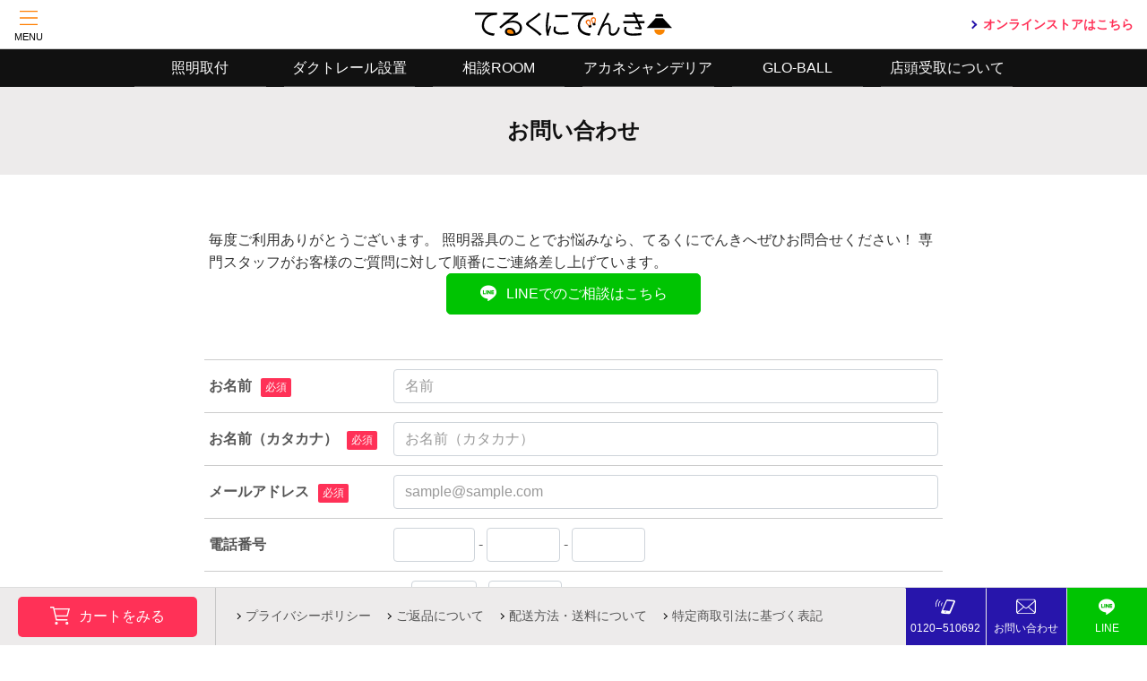

--- FILE ---
content_type: text/html; charset=UTF-8
request_url: https://www.terukuni.co.jp/report/contact
body_size: 33013
content:
<!DOCTYPE html>
<html lang="ja" class="no-js">
<head>
	<!-- Google tag (gtag.js) -->
<script async src="https://www.googletagmanager.com/gtag/js?id=G-8GH682WLHR"></script>
<script>
  window.dataLayer = window.dataLayer || [];
  function gtag(){dataLayer.push(arguments);}
  gtag('js', new Date());

  gtag('config', 'G-8GH682WLHR');
</script>	<meta charset="UTF-8">
	<meta name="viewport" content="width=device-width, initial-scale=1">
	<link rel="profile" href="https://gmpg.org/xfn/11">
		<title>お問い合わせ &#8211; てるくにでんきの毎日は照明器具の毎日</title>
<meta name='robots' content='max-image-preview:large' />
<link rel="alternate" type="application/rss+xml" title="てるくにでんきの毎日は照明器具の毎日 &raquo; フィード" href="https://www.terukuni.co.jp/report/feed" />
<link rel="alternate" type="application/rss+xml" title="てるくにでんきの毎日は照明器具の毎日 &raquo; コメントフィード" href="https://www.terukuni.co.jp/report/comments/feed" />
<script type="text/javascript">
/* <![CDATA[ */
window._wpemojiSettings = {"baseUrl":"https:\/\/s.w.org\/images\/core\/emoji\/15.0.3\/72x72\/","ext":".png","svgUrl":"https:\/\/s.w.org\/images\/core\/emoji\/15.0.3\/svg\/","svgExt":".svg","source":{"concatemoji":"https:\/\/www.terukuni.co.jp\/report\/wp-includes\/js\/wp-emoji-release.min.js?ver=6.6.2"}};
/*! This file is auto-generated */
!function(i,n){var o,s,e;function c(e){try{var t={supportTests:e,timestamp:(new Date).valueOf()};sessionStorage.setItem(o,JSON.stringify(t))}catch(e){}}function p(e,t,n){e.clearRect(0,0,e.canvas.width,e.canvas.height),e.fillText(t,0,0);var t=new Uint32Array(e.getImageData(0,0,e.canvas.width,e.canvas.height).data),r=(e.clearRect(0,0,e.canvas.width,e.canvas.height),e.fillText(n,0,0),new Uint32Array(e.getImageData(0,0,e.canvas.width,e.canvas.height).data));return t.every(function(e,t){return e===r[t]})}function u(e,t,n){switch(t){case"flag":return n(e,"\ud83c\udff3\ufe0f\u200d\u26a7\ufe0f","\ud83c\udff3\ufe0f\u200b\u26a7\ufe0f")?!1:!n(e,"\ud83c\uddfa\ud83c\uddf3","\ud83c\uddfa\u200b\ud83c\uddf3")&&!n(e,"\ud83c\udff4\udb40\udc67\udb40\udc62\udb40\udc65\udb40\udc6e\udb40\udc67\udb40\udc7f","\ud83c\udff4\u200b\udb40\udc67\u200b\udb40\udc62\u200b\udb40\udc65\u200b\udb40\udc6e\u200b\udb40\udc67\u200b\udb40\udc7f");case"emoji":return!n(e,"\ud83d\udc26\u200d\u2b1b","\ud83d\udc26\u200b\u2b1b")}return!1}function f(e,t,n){var r="undefined"!=typeof WorkerGlobalScope&&self instanceof WorkerGlobalScope?new OffscreenCanvas(300,150):i.createElement("canvas"),a=r.getContext("2d",{willReadFrequently:!0}),o=(a.textBaseline="top",a.font="600 32px Arial",{});return e.forEach(function(e){o[e]=t(a,e,n)}),o}function t(e){var t=i.createElement("script");t.src=e,t.defer=!0,i.head.appendChild(t)}"undefined"!=typeof Promise&&(o="wpEmojiSettingsSupports",s=["flag","emoji"],n.supports={everything:!0,everythingExceptFlag:!0},e=new Promise(function(e){i.addEventListener("DOMContentLoaded",e,{once:!0})}),new Promise(function(t){var n=function(){try{var e=JSON.parse(sessionStorage.getItem(o));if("object"==typeof e&&"number"==typeof e.timestamp&&(new Date).valueOf()<e.timestamp+604800&&"object"==typeof e.supportTests)return e.supportTests}catch(e){}return null}();if(!n){if("undefined"!=typeof Worker&&"undefined"!=typeof OffscreenCanvas&&"undefined"!=typeof URL&&URL.createObjectURL&&"undefined"!=typeof Blob)try{var e="postMessage("+f.toString()+"("+[JSON.stringify(s),u.toString(),p.toString()].join(",")+"));",r=new Blob([e],{type:"text/javascript"}),a=new Worker(URL.createObjectURL(r),{name:"wpTestEmojiSupports"});return void(a.onmessage=function(e){c(n=e.data),a.terminate(),t(n)})}catch(e){}c(n=f(s,u,p))}t(n)}).then(function(e){for(var t in e)n.supports[t]=e[t],n.supports.everything=n.supports.everything&&n.supports[t],"flag"!==t&&(n.supports.everythingExceptFlag=n.supports.everythingExceptFlag&&n.supports[t]);n.supports.everythingExceptFlag=n.supports.everythingExceptFlag&&!n.supports.flag,n.DOMReady=!1,n.readyCallback=function(){n.DOMReady=!0}}).then(function(){return e}).then(function(){var e;n.supports.everything||(n.readyCallback(),(e=n.source||{}).concatemoji?t(e.concatemoji):e.wpemoji&&e.twemoji&&(t(e.twemoji),t(e.wpemoji)))}))}((window,document),window._wpemojiSettings);
/* ]]> */
</script>
<link rel='stylesheet' id='mw-wp-form-css' href='https://www.terukuni.co.jp/report/wp-content/plugins/mw-wp-form/css/style.css?ver=6.6.2' type='text/css' media='all' />
<style id='wp-emoji-styles-inline-css' type='text/css'>

	img.wp-smiley, img.emoji {
		display: inline !important;
		border: none !important;
		box-shadow: none !important;
		height: 1em !important;
		width: 1em !important;
		margin: 0 0.07em !important;
		vertical-align: -0.1em !important;
		background: none !important;
		padding: 0 !important;
	}
</style>
<link rel='stylesheet' id='wp-block-library-css' href='https://www.terukuni.co.jp/report/wp-includes/css/dist/block-library/style.min.css?ver=6.6.2' type='text/css' media='all' />
<style id='wp-block-library-theme-inline-css' type='text/css'>
.wp-block-audio :where(figcaption){color:#555;font-size:13px;text-align:center}.is-dark-theme .wp-block-audio :where(figcaption){color:#ffffffa6}.wp-block-audio{margin:0 0 1em}.wp-block-code{border:1px solid #ccc;border-radius:4px;font-family:Menlo,Consolas,monaco,monospace;padding:.8em 1em}.wp-block-embed :where(figcaption){color:#555;font-size:13px;text-align:center}.is-dark-theme .wp-block-embed :where(figcaption){color:#ffffffa6}.wp-block-embed{margin:0 0 1em}.blocks-gallery-caption{color:#555;font-size:13px;text-align:center}.is-dark-theme .blocks-gallery-caption{color:#ffffffa6}:root :where(.wp-block-image figcaption){color:#555;font-size:13px;text-align:center}.is-dark-theme :root :where(.wp-block-image figcaption){color:#ffffffa6}.wp-block-image{margin:0 0 1em}.wp-block-pullquote{border-bottom:4px solid;border-top:4px solid;color:currentColor;margin-bottom:1.75em}.wp-block-pullquote cite,.wp-block-pullquote footer,.wp-block-pullquote__citation{color:currentColor;font-size:.8125em;font-style:normal;text-transform:uppercase}.wp-block-quote{border-left:.25em solid;margin:0 0 1.75em;padding-left:1em}.wp-block-quote cite,.wp-block-quote footer{color:currentColor;font-size:.8125em;font-style:normal;position:relative}.wp-block-quote.has-text-align-right{border-left:none;border-right:.25em solid;padding-left:0;padding-right:1em}.wp-block-quote.has-text-align-center{border:none;padding-left:0}.wp-block-quote.is-large,.wp-block-quote.is-style-large,.wp-block-quote.is-style-plain{border:none}.wp-block-search .wp-block-search__label{font-weight:700}.wp-block-search__button{border:1px solid #ccc;padding:.375em .625em}:where(.wp-block-group.has-background){padding:1.25em 2.375em}.wp-block-separator.has-css-opacity{opacity:.4}.wp-block-separator{border:none;border-bottom:2px solid;margin-left:auto;margin-right:auto}.wp-block-separator.has-alpha-channel-opacity{opacity:1}.wp-block-separator:not(.is-style-wide):not(.is-style-dots){width:100px}.wp-block-separator.has-background:not(.is-style-dots){border-bottom:none;height:1px}.wp-block-separator.has-background:not(.is-style-wide):not(.is-style-dots){height:2px}.wp-block-table{margin:0 0 1em}.wp-block-table td,.wp-block-table th{word-break:normal}.wp-block-table :where(figcaption){color:#555;font-size:13px;text-align:center}.is-dark-theme .wp-block-table :where(figcaption){color:#ffffffa6}.wp-block-video :where(figcaption){color:#555;font-size:13px;text-align:center}.is-dark-theme .wp-block-video :where(figcaption){color:#ffffffa6}.wp-block-video{margin:0 0 1em}:root :where(.wp-block-template-part.has-background){margin-bottom:0;margin-top:0;padding:1.25em 2.375em}
</style>
<style id='classic-theme-styles-inline-css' type='text/css'>
/*! This file is auto-generated */
.wp-block-button__link{color:#fff;background-color:#32373c;border-radius:9999px;box-shadow:none;text-decoration:none;padding:calc(.667em + 2px) calc(1.333em + 2px);font-size:1.125em}.wp-block-file__button{background:#32373c;color:#fff;text-decoration:none}
</style>
<style id='global-styles-inline-css' type='text/css'>
:root{--wp--preset--aspect-ratio--square: 1;--wp--preset--aspect-ratio--4-3: 4/3;--wp--preset--aspect-ratio--3-4: 3/4;--wp--preset--aspect-ratio--3-2: 3/2;--wp--preset--aspect-ratio--2-3: 2/3;--wp--preset--aspect-ratio--16-9: 16/9;--wp--preset--aspect-ratio--9-16: 9/16;--wp--preset--color--black: #000000;--wp--preset--color--cyan-bluish-gray: #abb8c3;--wp--preset--color--white: #ffffff;--wp--preset--color--pale-pink: #f78da7;--wp--preset--color--vivid-red: #cf2e2e;--wp--preset--color--luminous-vivid-orange: #ff6900;--wp--preset--color--luminous-vivid-amber: #fcb900;--wp--preset--color--light-green-cyan: #7bdcb5;--wp--preset--color--vivid-green-cyan: #00d084;--wp--preset--color--pale-cyan-blue: #8ed1fc;--wp--preset--color--vivid-cyan-blue: #0693e3;--wp--preset--color--vivid-purple: #9b51e0;--wp--preset--gradient--vivid-cyan-blue-to-vivid-purple: linear-gradient(135deg,rgba(6,147,227,1) 0%,rgb(155,81,224) 100%);--wp--preset--gradient--light-green-cyan-to-vivid-green-cyan: linear-gradient(135deg,rgb(122,220,180) 0%,rgb(0,208,130) 100%);--wp--preset--gradient--luminous-vivid-amber-to-luminous-vivid-orange: linear-gradient(135deg,rgba(252,185,0,1) 0%,rgba(255,105,0,1) 100%);--wp--preset--gradient--luminous-vivid-orange-to-vivid-red: linear-gradient(135deg,rgba(255,105,0,1) 0%,rgb(207,46,46) 100%);--wp--preset--gradient--very-light-gray-to-cyan-bluish-gray: linear-gradient(135deg,rgb(238,238,238) 0%,rgb(169,184,195) 100%);--wp--preset--gradient--cool-to-warm-spectrum: linear-gradient(135deg,rgb(74,234,220) 0%,rgb(151,120,209) 20%,rgb(207,42,186) 40%,rgb(238,44,130) 60%,rgb(251,105,98) 80%,rgb(254,248,76) 100%);--wp--preset--gradient--blush-light-purple: linear-gradient(135deg,rgb(255,206,236) 0%,rgb(152,150,240) 100%);--wp--preset--gradient--blush-bordeaux: linear-gradient(135deg,rgb(254,205,165) 0%,rgb(254,45,45) 50%,rgb(107,0,62) 100%);--wp--preset--gradient--luminous-dusk: linear-gradient(135deg,rgb(255,203,112) 0%,rgb(199,81,192) 50%,rgb(65,88,208) 100%);--wp--preset--gradient--pale-ocean: linear-gradient(135deg,rgb(255,245,203) 0%,rgb(182,227,212) 50%,rgb(51,167,181) 100%);--wp--preset--gradient--electric-grass: linear-gradient(135deg,rgb(202,248,128) 0%,rgb(113,206,126) 100%);--wp--preset--gradient--midnight: linear-gradient(135deg,rgb(2,3,129) 0%,rgb(40,116,252) 100%);--wp--preset--font-size--small: 13px;--wp--preset--font-size--medium: 20px;--wp--preset--font-size--large: 36px;--wp--preset--font-size--x-large: 42px;--wp--preset--spacing--20: 0.44rem;--wp--preset--spacing--30: 0.67rem;--wp--preset--spacing--40: 1rem;--wp--preset--spacing--50: 1.5rem;--wp--preset--spacing--60: 2.25rem;--wp--preset--spacing--70: 3.38rem;--wp--preset--spacing--80: 5.06rem;--wp--preset--shadow--natural: 6px 6px 9px rgba(0, 0, 0, 0.2);--wp--preset--shadow--deep: 12px 12px 50px rgba(0, 0, 0, 0.4);--wp--preset--shadow--sharp: 6px 6px 0px rgba(0, 0, 0, 0.2);--wp--preset--shadow--outlined: 6px 6px 0px -3px rgba(255, 255, 255, 1), 6px 6px rgba(0, 0, 0, 1);--wp--preset--shadow--crisp: 6px 6px 0px rgba(0, 0, 0, 1);}:where(.is-layout-flex){gap: 0.5em;}:where(.is-layout-grid){gap: 0.5em;}body .is-layout-flex{display: flex;}.is-layout-flex{flex-wrap: wrap;align-items: center;}.is-layout-flex > :is(*, div){margin: 0;}body .is-layout-grid{display: grid;}.is-layout-grid > :is(*, div){margin: 0;}:where(.wp-block-columns.is-layout-flex){gap: 2em;}:where(.wp-block-columns.is-layout-grid){gap: 2em;}:where(.wp-block-post-template.is-layout-flex){gap: 1.25em;}:where(.wp-block-post-template.is-layout-grid){gap: 1.25em;}.has-black-color{color: var(--wp--preset--color--black) !important;}.has-cyan-bluish-gray-color{color: var(--wp--preset--color--cyan-bluish-gray) !important;}.has-white-color{color: var(--wp--preset--color--white) !important;}.has-pale-pink-color{color: var(--wp--preset--color--pale-pink) !important;}.has-vivid-red-color{color: var(--wp--preset--color--vivid-red) !important;}.has-luminous-vivid-orange-color{color: var(--wp--preset--color--luminous-vivid-orange) !important;}.has-luminous-vivid-amber-color{color: var(--wp--preset--color--luminous-vivid-amber) !important;}.has-light-green-cyan-color{color: var(--wp--preset--color--light-green-cyan) !important;}.has-vivid-green-cyan-color{color: var(--wp--preset--color--vivid-green-cyan) !important;}.has-pale-cyan-blue-color{color: var(--wp--preset--color--pale-cyan-blue) !important;}.has-vivid-cyan-blue-color{color: var(--wp--preset--color--vivid-cyan-blue) !important;}.has-vivid-purple-color{color: var(--wp--preset--color--vivid-purple) !important;}.has-black-background-color{background-color: var(--wp--preset--color--black) !important;}.has-cyan-bluish-gray-background-color{background-color: var(--wp--preset--color--cyan-bluish-gray) !important;}.has-white-background-color{background-color: var(--wp--preset--color--white) !important;}.has-pale-pink-background-color{background-color: var(--wp--preset--color--pale-pink) !important;}.has-vivid-red-background-color{background-color: var(--wp--preset--color--vivid-red) !important;}.has-luminous-vivid-orange-background-color{background-color: var(--wp--preset--color--luminous-vivid-orange) !important;}.has-luminous-vivid-amber-background-color{background-color: var(--wp--preset--color--luminous-vivid-amber) !important;}.has-light-green-cyan-background-color{background-color: var(--wp--preset--color--light-green-cyan) !important;}.has-vivid-green-cyan-background-color{background-color: var(--wp--preset--color--vivid-green-cyan) !important;}.has-pale-cyan-blue-background-color{background-color: var(--wp--preset--color--pale-cyan-blue) !important;}.has-vivid-cyan-blue-background-color{background-color: var(--wp--preset--color--vivid-cyan-blue) !important;}.has-vivid-purple-background-color{background-color: var(--wp--preset--color--vivid-purple) !important;}.has-black-border-color{border-color: var(--wp--preset--color--black) !important;}.has-cyan-bluish-gray-border-color{border-color: var(--wp--preset--color--cyan-bluish-gray) !important;}.has-white-border-color{border-color: var(--wp--preset--color--white) !important;}.has-pale-pink-border-color{border-color: var(--wp--preset--color--pale-pink) !important;}.has-vivid-red-border-color{border-color: var(--wp--preset--color--vivid-red) !important;}.has-luminous-vivid-orange-border-color{border-color: var(--wp--preset--color--luminous-vivid-orange) !important;}.has-luminous-vivid-amber-border-color{border-color: var(--wp--preset--color--luminous-vivid-amber) !important;}.has-light-green-cyan-border-color{border-color: var(--wp--preset--color--light-green-cyan) !important;}.has-vivid-green-cyan-border-color{border-color: var(--wp--preset--color--vivid-green-cyan) !important;}.has-pale-cyan-blue-border-color{border-color: var(--wp--preset--color--pale-cyan-blue) !important;}.has-vivid-cyan-blue-border-color{border-color: var(--wp--preset--color--vivid-cyan-blue) !important;}.has-vivid-purple-border-color{border-color: var(--wp--preset--color--vivid-purple) !important;}.has-vivid-cyan-blue-to-vivid-purple-gradient-background{background: var(--wp--preset--gradient--vivid-cyan-blue-to-vivid-purple) !important;}.has-light-green-cyan-to-vivid-green-cyan-gradient-background{background: var(--wp--preset--gradient--light-green-cyan-to-vivid-green-cyan) !important;}.has-luminous-vivid-amber-to-luminous-vivid-orange-gradient-background{background: var(--wp--preset--gradient--luminous-vivid-amber-to-luminous-vivid-orange) !important;}.has-luminous-vivid-orange-to-vivid-red-gradient-background{background: var(--wp--preset--gradient--luminous-vivid-orange-to-vivid-red) !important;}.has-very-light-gray-to-cyan-bluish-gray-gradient-background{background: var(--wp--preset--gradient--very-light-gray-to-cyan-bluish-gray) !important;}.has-cool-to-warm-spectrum-gradient-background{background: var(--wp--preset--gradient--cool-to-warm-spectrum) !important;}.has-blush-light-purple-gradient-background{background: var(--wp--preset--gradient--blush-light-purple) !important;}.has-blush-bordeaux-gradient-background{background: var(--wp--preset--gradient--blush-bordeaux) !important;}.has-luminous-dusk-gradient-background{background: var(--wp--preset--gradient--luminous-dusk) !important;}.has-pale-ocean-gradient-background{background: var(--wp--preset--gradient--pale-ocean) !important;}.has-electric-grass-gradient-background{background: var(--wp--preset--gradient--electric-grass) !important;}.has-midnight-gradient-background{background: var(--wp--preset--gradient--midnight) !important;}.has-small-font-size{font-size: var(--wp--preset--font-size--small) !important;}.has-medium-font-size{font-size: var(--wp--preset--font-size--medium) !important;}.has-large-font-size{font-size: var(--wp--preset--font-size--large) !important;}.has-x-large-font-size{font-size: var(--wp--preset--font-size--x-large) !important;}
:where(.wp-block-post-template.is-layout-flex){gap: 1.25em;}:where(.wp-block-post-template.is-layout-grid){gap: 1.25em;}
:where(.wp-block-columns.is-layout-flex){gap: 2em;}:where(.wp-block-columns.is-layout-grid){gap: 2em;}
:root :where(.wp-block-pullquote){font-size: 1.5em;line-height: 1.6;}
</style>
<link rel='stylesheet' id='base-css' href='https://www.terukuni.co.jp/report/../shopify/assets/css/bootstrap.css' type='text/css' media='all' />
<link rel='stylesheet' id='style-css' href='https://www.terukuni.co.jp/report/../shopify/assets/css/style.css' type='text/css' media='all' />
<link rel='stylesheet' id='blogstyle-css' href='https://www.terukuni.co.jp/report/../blog_elements/assets/css/style.css' type='text/css' media='all' />
<script type="text/javascript" src="https://www.terukuni.co.jp/report/wp-includes/js/jquery/jquery.min.js?ver=3.7.1" id="jquery-core-js"></script>
<script type="text/javascript" src="https://www.terukuni.co.jp/report/wp-includes/js/jquery/jquery-migrate.min.js?ver=3.4.1" id="jquery-migrate-js"></script>
<link rel="https://api.w.org/" href="https://www.terukuni.co.jp/report/wp-json/" /><link rel="alternate" title="JSON" type="application/json" href="https://www.terukuni.co.jp/report/wp-json/wp/v2/pages/9530" /><link rel="EditURI" type="application/rsd+xml" title="RSD" href="https://www.terukuni.co.jp/report/xmlrpc.php?rsd" />
<meta name="generator" content="WordPress 6.6.2" />
<link rel="canonical" href="https://www.terukuni.co.jp/report/contact" />
<link rel='shortlink' href='https://www.terukuni.co.jp/report/?p=9530' />
<link rel="alternate" title="oEmbed (JSON)" type="application/json+oembed" href="https://www.terukuni.co.jp/report/wp-json/oembed/1.0/embed?url=https%3A%2F%2Fwww.terukuni.co.jp%2Freport%2Fcontact" />
<link rel="alternate" title="oEmbed (XML)" type="text/xml+oembed" href="https://www.terukuni.co.jp/report/wp-json/oembed/1.0/embed?url=https%3A%2F%2Fwww.terukuni.co.jp%2Freport%2Fcontact&#038;format=xml" />
<!-- ## NXS/OG ## --><!-- ## NXSOGTAGS ## --><!-- ## NXS/OG ## -->

	<link rel="icon" href="https://www.terukuni.co.jp/report/../blog_elements/assets/img/favicon.ico">
<script src="https://unpkg.com/scrollreveal"></script>
</head>



<div class="site-header header-fixed">
  <header class="header">
    <div class="container">
      <div class="row header-main">
        <div class="col-12">

          <p class="site-logo">
            <a href="https://terukuni.co/">
              <img class="img-fluid pc-logo" src="https://www.terukuni.co.jp/report/../shopify/assets/img/common/site-logo.svg" alt="てるくにでんき">
              <img class="img-fluid sp-logo" src="https://www.terukuni.co.jp/report/../shopify/assets/img/common/site-logo-sp.svg" alt="てるくにでんき">
            </a>
          </p>

        </div>
      </div>
    </div><!-- /container -->

    <div class="drawer-btn drawer-btn-left">
      <button type="button" class="toggle-btn drawer-menu-btn" data-target="#drawer-menu">
        <img class="img-fluid" src="https://www.terukuni.co.jp/report/../shopify/assets/img/common/drawer-btn-menu.png">
        <span class="drawer-btn-text">MENU</span>
      </button>
    </div>
    <div class="header-right">
      <a href="https://terukuni.co/" class="store-link">オンラインストアはこちら</a>
    </div>
  </header>
</div>
<div class="drawer-wrap drawer-menu" id="drawer-menu">
  <div class="container">
    <button class="btn-close"></button>
    <ul class="contacts-menu menu">
        <li>
          <a href="tel:0120510692" class="menu-icon-tel">0120‒510692</a>
        </li>
        <li>
          <a href="https://www.terukuni.co.jp/report/contact" class="menu-icon-contact">お問い合わせフォーム</a>
        </li>
        <li>
          <a href="https://terukuni.co/pages/line-contact" class="menu-icon-line">LINE＠お問い合わせ</a>
        </li>
    </ul><!-- contacts-area -->
    <ul class="menu">
      <li class="col">
        <a href="https://terukuni.co/pages/torituke" class="">
			照明取付
        </a>
      </li>
      <li class="col">
        <a href="https://terukuni.co/pages/ductrail" class="">
			ダクトレール設置
        </a>
      </li>
      <li class="col">
        <a href="https://terukuni.co/pages/showroom" class="">
			相談ROOM
        </a>
      </li>
      <li class="col">
        <a href="https://terukuni.co/pages/akane_lighting" class="">
			アカネシャンデリア
        </a>
      </li>
      <li class="col">
        <a href="https://terukuni.co/pages/kimu_design" class="">
			キムデザイン
        </a>
      </li>
      <li class="col">
        <a href="https://terukuni.co/pages/uketori" class="">
			店頭受取について
        </a>
      </li>
      <li class="col">
        <a href="https://terukuni.co/collections/all" class="">
			    商品一覧
        </a>
      </li>
      <li class="col">
        <a href="https://www.terukuni.co.jp/report/company">
		       会社概要
        </a>
      </li>
    </ul>
  </div><!-- /container -->
</div>
<div class="wrap">

<div class="site-nav">
  <div class="container">
    <nav class="inner g-nav">
      <ul class="row">
      <li class="col">
        <a href="https://terukuni.co/pages/torituke" class=" site-nav__link--active" aria-current="page">
			照明取付
        </a>
      </li>
      <li class="col">
        <a href="https://terukuni.co/pages/ductrail">
			ダクトレール設置
        </a>
      </li>
      <li class="col">
        <a href="https://terukuni.co/pages/showroom">
			相談ROOM
        </a>
      </li>
      <li class="col">
        <a href="https://terukuni.co/pages/akane_lighting">
			アカネシャンデリア
        </a>
      </li>
      <li class="col">
        <a href="https://terukuni.co/pages/glo-ball-flos-maid-in-itali">
			GLO-BALL
        </a>
      </li>
      <li class="col">
        <a href="https://terukuni.co/pages/uketori">
			店頭受取について
        </a>
      </li>
      </ul>
    </nav>
  </div><!-- /container -->
</div>
<div class="blog-header">
  <h1 class="blog-title">お問い合わせ</h1>
</div>
<div class="main-contents blog-container">
  <main class="site-main">
    <div class="container">

      <div class="row justify-content-center">
        <div class="col-12 col-md-10">
                      <div id="mw_wp_form_mw-wp-form-9532" class="mw_wp_form mw_wp_form_input  ">
					<form method="post" action="" enctype="multipart/form-data"><div class="input-view">
<p>毎度ご利用ありがとうございます。 照明器具のことでお悩みなら、てるくにでんきへぜひお問合せください！ 専門スタッフがお客様のご質問に対して順番にご連絡差し上げています。</p>
<div class="form-btns-area btns-center mb-m"><a class="btn btn-line icon-line" href="https://terukuni.co/pages/line-contact">LINEでのご相談はこちら</a></div>
</div>
<div class="form-wrap">
<div class="form-group row row-10">
<div class="col-12 col-md-3"><label class="label">お名前</label><span class="require">必須</span></div>
<div class="col-12 col-md-9">
<input type="text" name="user_name" class="form-control" size="60" value="" placeholder="名前" />
</div>
</div>
<div class="form-group row row-10">
<div class="col-12 col-md-3"><label class="label">お名前（カタカナ）</label><span class="require">必須</span></div>
<div class="col-12 col-md-9">
<input type="text" name="user_kana" class="form-control" size="60" value="" placeholder="お名前（カタカナ）" />
</div>
</div>
<div class="form-group row row-10">
<div class="col-12 col-md-3"><label class="label">メールアドレス</label><span class="require">必須</span></div>
<div class="col-12 col-md-9">
<input type="email" name="contact_mail" class="form-control" size="60" value="" placeholder="sample@sample.com" data-conv-half-alphanumeric="true"/>
</div>
</div>
<div class="form-group row row-10">
<div class="col-12 col-md-3"><label class="label">電話番号</label></div>
<div class="col-12 col-md-9">
<span class="mwform-tel-field">
	<input type="text" name="contact_tel[data][0]" class="form-control mb-0" size="6" maxlength="5" value="" data-conv-half-alphanumeric="true" />
	-	<input type="text" name="contact_tel[data][1]" class="form-control mb-0" size="5" maxlength="4" value="" data-conv-half-alphanumeric="true" />
	-	<input type="text" name="contact_tel[data][2]" class="form-control mb-0" size="5" maxlength="4" value="" data-conv-half-alphanumeric="true" />
</span>

<input type="hidden" name="contact_tel[separator]" value="-" />
</div>
</div>
<div class="form-group row row-10">
<div class="col-12 col-md-3"><label class="label">住所</label></div>
<div class="col-12 col-md-9">
<span class="mwform-zip-field">
	〒
	<input type="text" name="address_zip[data][0]" class="form-control input-w-xs" size="4" maxlength="3" value="" data-conv-half-alphanumeric="true" />
	-	<input type="text" name="address_zip[data][1]" class="form-control input-w-xs" size="5" maxlength="4" value="" data-conv-half-alphanumeric="true" />
</span>

<input type="hidden" name="address_zip[separator]" value="-" />
<br />

<input type="text" name="address01" class="form-control mt-ss" size="60" value="" placeholder="都道府県" />

<input type="text" name="address02" class="form-control mt-ss" size="60" value="" placeholder="市町村" />

<input type="text" name="address03" class="form-control mt-ss" size="60" value="" placeholder="番地" />
</div>
</div>
<div class="form-group row row-10">
<div class="col-12 col-md-3"><label class="label">お問い合わせ内容</label></div>
<div class="col-12 col-md-9">
<textarea name="contact_contents" class="form-control" cols="50" rows="5" ></textarea>
</div>
</div>
<div class="form-group row row-10">
<div class="col-12 col-md-3"><label class="label">写真を添付</label></div>
<div class="col-12 col-md-9">
<p class="mb-ss">設置場所や、設置済み電源／ソケットなどを写真に撮って、合わせて送付いただきますと、すぐにお返事ができます。</p>
<p>
<input type="file" name="form-img01" class="img"/>
<span data-mwform-file-delete="form-img01" class="mwform-file-delete">&times;</span>
<br />

<input type="file" name="form-img02" class="img"/>
<span data-mwform-file-delete="form-img02" class="mwform-file-delete">&times;</span>
</p>
<p class="text-note">※利用可能なファイルは.jpg、.png、.gif、.pdfになります。</p>
</div>
</div>
</div>
<div class="form-btns-area btns-center mt-s">
<button type="submit" name="submitConfirm" value="confirm" class="btn btn-primary">入力内容の確認へ</button>
</div>
<input type="hidden" name="mw-wp-form-form-id" value="9532" /><input type="hidden" name="mw_wp_form_token" value="dab3eca65ddb56642f693ab6a6b48c11582f784072c2714854cef70dfd0f3433" /></form>
				<!-- end .mw_wp_form --></div>
                  </div>
      </div>

    </div><!-- /.container -->
  </main><!-- /main -->
</div>

<!-- 共通フッター読み込み -->
<div class="page-top">
	<a class="page-top-btn" id="page-top"></a>
</div>
<div class="site-footer">
  <div class="work-list-area">
    <div class="container">
      <ul class="row">
        <li class="col-6 col-md-3"><a class="btn btn-info btn-block" href="https://www.terukuni.co.jp/president/">堂園の照明一魂</a></li>
        <li class="col-6 col-md-3"><a class="btn btn-info btn-block" href="https://www.terukuni.co.jp/zitsurei/">取り付け実績</a></li>
        <li class="col-6 col-md-3"><a class="btn btn-info btn-block" href="https://www.terukuni.co.jp/report/">日報ブログ</a></li>
        <li class="col-6 col-md-3"><a class="btn btn-info btn-block" href="https://www.terukuni.co.jp/faq/">FAQ</a></li>
      </ul>
    </div>
  </div>

  <div class="shop-info-area">
    <div class="container">
      <div class="row">
        <div class="col-12 col-md-4">
          <h2 class="shop-name">てるくにでんき</h2>
          <p>東京都練馬区旭町2-35-10 YMビル1F<br>
          0120-510692</p>
        </div>
        <div class="col-12 col-md-2">
          <a class="btn btn-info btn-block icon-map mb-ss" href="https://www.google.com/maps/place/%E7%85%A7%E5%9B%BD%E9%9B%BB%E6%A9%9F%EF%BC%88%E6%A0%AA%EF%BC%89%E3%82%A4%E3%83%B3%E3%82%BF%E3%83%BC%E3%83%8D%E3%83%83%E3%83%88%E4%BA%8B%E6%A5%AD%E9%83%A8/@35.7722603,139.6278453,17z/data=!3m1!4b1!4m5!3m4!1s0x6018ec733571ba65:0xd15fbae0d9206fd!8m2!3d35.772256!4d139.630034?hl=ja">MAP</a>
        </div>
        <div class="col-12 col-md-4 offset-sm-2">
          <ul class="sns-btns">
            <li><a href="https://twitter.com/terukuni"><img class="img-fluid" src="https://www.terukuni.co.jp/report/../shopify/assets/img/common/sns-btn-twi.png" alt="Twitter"> </a></li>
            <li><a href="https://www.facebook.com/terukuni/"><img class="img-fluid" src="https://www.terukuni.co.jp/report/../shopify/assets/img/common/sns-btn-fb.png" alt="Facebook"> </a></li>
            <li><a href="https://terukuni.co/pages/line-contact"><img class="img-fluid" src="https://www.terukuni.co.jp/report/../shopify/assets/img/common/sns-btn-line.png" alt="公式Line"></a></li>
          </ul>
        </div>
      </div>
    </div>
  </div>

</div>
</div><!-- .wrap -->
<div class="footer footer-fixed">
  <div class="contacts-area">
    <div class="row">

      <div class="col footer-drawer-btn">
        <button type="button" class="toggle-btn drawer-menu-btn" data-target="#drawer-menu">
          <img class="img-fluid" src="https://www.terukuni.co.jp/report/../shopify/assets/img/common/drawer-btn-menu.png">
          <span class="drawer-btn-text">MENU</span>
        </button>
      </div>

      <div class="col footer-fixed-left">
        <a href="/cart" class="btn-cart pc-visible"><img class="icon" src="https://www.terukuni.co.jp/report/../shopify/assets/img/common/icon-cart.svg">カートをみる</a>
        <a href="/cart" class="btn btn-cart sp-visible"><img class="icon" src="https://www.terukuni.co.jp/report/../shopify/assets/img/common/icon-cart.svg">カート</a>
      </div>
      <div class="col footer-fixed-center">
        <div class="footer-fixed-menu">
          <ul class="menu-list">
            <li class="list-item"><a href="https://terukuni.co/policies/privacy-policy" class="link">プライバシーポリシー</a></li>
            <li class="list-item"><a href="https://terukuni.co/policies/refund-policy" class="link">ご返品について</a></li>
            <li class="list-item"><a href="https://terukuni.co/policies/shipping-policy" class="link">配送方法・送料について</a></li>
            <li class="list-item"><a href="https://terukuni.co/policies/legal-notice" class="link">特定商取引法に基づく表記</a></li>
          </ul>
        </div>

      </div>
      <div class="col footer-fixed-right row justify-content-end">
        <a href="tel:0120510692" class="btn btn-footer pc-visible"><img class="icon" src="https://www.terukuni.co.jp/report/../shopify/assets/img/common/icon-tel.svg">0120‒510692</a>
        <a href="tel:0120510692" class="btn btn-footer sp-visible"><img class="icon" src="https://www.terukuni.co.jp/report/../shopify/assets/img/common/icon-tel.svg">TEL</a>
        <a href="https://www.terukuni.co.jp/report/contact" class="btn btn-footer"><img class="icon" src="https://www.terukuni.co.jp/report/../shopify/assets/img/common/icon-contact.svg">お問い合わせ</a>
        <a href="https://terukuni.co/pages/line-contact" class="btn btn-line"><img class="icon" src="https://www.terukuni.co.jp/report/../shopify/assets/img/common/icon-line.png">LINE</a>
      </div>
    </div>

  </div>
</div>
<script src="https://ajax.googleapis.com/ajax/libs/jquery/3.1.1/jquery.min.js"></script>
<script src="https://www.terukuni.co.jp/report/../shopify/assets/js/slick.js"></script>
<script src="https://www.terukuni.co.jp/report/../shopify/assets/js/anime/anime.js"></script>
<script src="https://www.terukuni.co.jp/report/../shopify/assets/js/site.js"></script>
<script type="text/javascript" src="https://www.terukuni.co.jp/report/wp-content/plugins/mw-wp-form/js/form.js?ver=6.6.2" id="mw-wp-form-js"></script>
</body>
</html>


--- FILE ---
content_type: application/javascript
request_url: https://www.terukuni.co.jp/shopify/assets/js/site.js
body_size: 11816
content:
$(document).ready(function(){

    // ----------------------------------------------------
    /**
     * 共通変数
     *
     */
    var windowSize = $(window).width();
    var breakpoint = 768;
    
    // ----------------------------------------------------
    /**
     * フォームからの帰りの場合
     */
    var urlElem = $('<a>', { href:location.href } )[0];
    //console.log( urlElem.hostname == 'terukuni.co' );
    //console.log( urlElem.pathname.match( /^\/products\// ) );
    //console.log( urlElem.search.match( /form_type\=contact/ ) );
    if(
        urlElem.hostname == 'terukuni.co'
        && urlElem.pathname.match( /^\/products\// )
        && (
            urlElem.search.match( /form_type\=contact/ )
            || urlElem.search.match( /contact_posted\=true/ )
        )
    ){
        //$("html,body").animate({scrollTop:$('#ContactProductForm').offset().top});
        location.href = location.href + "#ContactProductForm";
    }
    
    // ----------------------------------------------------
    /**
     * カレンダー
     * @type {type}
     */
    if( $('.set-calendar').length > 0 ){
        
        $.ajax({
            'url': 'https://terukuni.co.jp/report/get-calendar.php',
            'type': 'get',
            'dataType': 'jsonp'
        })
        .then( function(data){
            $('.set-calendar').append( data['content'] );
        });
    }
    
    
    // ----------------------------------------------------
    /**
     * ページtop
     *
     */
    var pagetop = $('#page-top');
    pagetop.click(function () {
        $('body, html').animate({ scrollTop: 0 }, 300);
        return false;
    });
    $('a[href^="#"]').click(function(){
      var offsetH = $('.header').height();
      var speed = 500;
      var href= $(this).attr("href");
      var target = $(href == "#" || href == "" ? 'html' : href);
      //var position = target.offset().top + offsetH;
      //var position = target.offset().top;
      console.log(offsetH);
      var nowOffset= $(this).offset().top;
      var position = (target.offset().top + nowOffset) - (offsetH*9);
      $("html, body").animate({scrollTop:position}, speed, "swing");
      return false;
    });
    // ----------------------------------------------------
    /**
     * グローボール
     */
    /*
    if( $('.globall-blog-list').length > 0 ){
        
        $.ajax({
            'url': 'http://terukuni.jp/wp4shopify/shopify/getgloball',
            'type': 'get',
            dataType : 'jsonp'
        })
        .then(function(data){
            $('.globall-blog-list').empty().append( data.body );
        });
        
    }
    */
    // ----------------------------------------------------
    /**
     * スクロールに合わせてイン
     * http://parashuto.com/playground/scroll-effect/
     */
    ScrollReveal().reveal('.scrol-in-1', { easing: 'ease', duration: "2000", distance: '140px' });
    ScrollReveal().reveal('.scrol-in-0', { easing: 'ease', duration: "1000", distance: '400px' });


    // ----------------------------------------------------
    /**
     * ニューススクロール
     */
    (function(){

        if(windowSize < breakpoint){
          var $newsitem = $('.header-news .liner .liner-list')
          var $newsWrap = $('.header-news .liner')
        }else {
          var $newsitem = $('.footer-fixed-center .liner .liner-list')
          var $newsWrap = $('.footer-fixed-center .liner')
        }
        $newsitem.hide();
        var headerLinerCurrent = 0;
        $newsitem.eq( headerLinerCurrent ).show();
        var setHight = $newsWrap.height();
        $('.header-news').height(setHight);
        setInterval(
            function(){
                $newsitem.eq( headerLinerCurrent ).slideUp(
                    'normal',
                    function(){
                        headerLinerCurrent ++ ;
                        if( headerLinerCurrent >= $newsitem.length ){
                            headerLinerCurrent = 0;
                        }
                        $newsitem.eq( headerLinerCurrent ).slideDown();
                    }
                )
            },
            5500
        );
    })();

    // ----------------------------------------------------
    /**
     * yahoo検索結果を表示
     */
    if( $('.y-items').length > 0 ){
        $('.y-area').hide();
        var clnY = $('.y-items .list-view-item').clone(true);
        $('.y-items .list-view-item').remove();
        var keyword  = $('.y-items').attr('data-keywords');
        var url = 'http://terukuni.jp/wp4shopify/yahoo/?keyword='+keyword;

        $.ajax({
            type: 'GET',
            url: url,
            dataType: 'jsonp',
            jsonp: 'callback'//コールバックパラメータ名の指定
        })
        .then(function(data){
            if( data['items'].length == 0 ){
                return;
            }
            for( var x = 0; x < data['items'].length; x ++ ){
                var clnY2 = $(clnY).clone(true);
                var row = data['items'][x];

                var code = row[2];
                var codeLower = code.toLowerCase();

                $(clnY2).find('.visually-hidden').empty().append( row[1] );
                $(clnY2).find('.product-card__title').empty().append( row[1] );
                $(clnY2).find('.full-width-link').attr( 'href', 'https://store.shopping.yahoo.co.jp/terukuni/' + codeLower + '.html' );
                $(clnY2).find('.list-view-item__image').attr( 'src', 'https://item-shopping.c.yimg.jp/i/n/terukuni_' + codeLower );
                $(clnY2).find('.list-view-item__image').attr( 'alt', row[1] );
                $('.y-items').append( clnY2 );

            }
            $('.y-area').show();
        });
    }

    // ----------------------------------------------------
    /**
     * yahoo検索
     */
    /*
    $('[data-yahoo-search]').on(
        'submit',
        function(){
            var params = $(this).serialize();
            var url = $(this).attr('action')+'?'+params;


            //ウインドウ領域がなければ足す
            if( $('.yahoo-ifame').length == 0 ){
                var apnd = $('<div></div>').hide().addClass('yahoo-ifame');
                $('body').append( apnd );
                $('.yahoo-ifame').dialog({
                    'modal': true,
                    'width': $(window).width() * 0.9,
                    'height': $(window).height() * 0.9,
                    'autoOpen': false
                });
            }

            //
            var ifm = $('<iframe></iframe>')
                            .attr( 'src', url )
                            .css({
                                'width': '100%',
                                'height': $(window).height() * 0.75
                            });
            $('.yahoo-ifame').empty().append( ifm );
            $('.yahoo-ifame').dialog('open');

            return false;
        }
    );
    */

    // ----------------------------------------------------
    /**
     * お助けfooter-wakaranai
     * http://animejs.com/documentation/
     */
    $('.footer-wakaranai').css({
        'left': $(window).width() * -1
    });
    $('.footer-wakaranai').show();
    setTimeout(
        function(){
            var start = anime({
                targets: '.footer-wakaranai',
                left: '0px',
            });
            start.complete = function(){
                var infiniteLoop = anime({
                    targets: '.footer-wakaranai',
                    translateY: -10,
                    loop: true
                });
                setTimeout(
                    function(){
                        var start = anime({
                            targets: '.footer-wakaranai',
                            left: $(window).width()
                        });
                    },
                    8000
                );
            };
        },
        20000
    );

    // ----------------------------------------------------

    /*
     * アコーディオン
     */
    $(".js-accordion").on("click", function() {
        if ($(this).data('target')) {
            $($(this).data('target')).slideToggle();
        } else {
            $(this).next().slideToggle();
        }
        $(this).toggleClass('active');
        return false;
    });


    /*
     * 固定ヘッダー
     */
    var headerObj = $('.header-fixed');
    var headerH = headerObj.outerHeight();
    var headerNewsH;

    if($('.header-news').length && windowSize < breakpoint){
      headerNewsH = $('.header-news').outerHeight();
      $(".site-nav").css("padding-top", headerH + "px");
      $(".site-nav").css("margin-top", headerNewsH + "px");
      headerObj.css( {
          position: 'absolute',
          top: headerNewsH + 'px'
      });
      $(window).scroll(function () {
         if ($(this).scrollTop() > headerNewsH) {
           headerObj.css( {
               position: 'fixed',
               top: 0
           });
         } else {
           if(!$('.toggle-btn').hasClass('active')) {
             headerObj.css( {
                 position: 'absolute',
                 top: headerNewsH + 'px'
             });
           }
         };
      });

    }else {
      $(".site-nav").css("padding-top", headerH + "px");
      headerObj.css( {
          position: 'fixed',
          top: 0
      });
    };



    /*
     * 重要なお知らせ
     */
    if($('.important-news-inner').length) {
      newsObjHeight = $('.important-news-inner').outerHeight();
      $(".important-news").css("height", newsObjHeight + "px");
    }


    /*
     * ドロワーメニュー
     */
    var drawerBtn = $('.toggle-btn');
    var drawerObj = $('.drawer-wrap');
    var closeBtn = $('.btn-close');
    var wrap = $( '.wrap' );
    var menuWidth = drawerObj.outerWidth() + 64;
    var drawerTarget;
    var current_scrollY;

    drawerBtn.on("click", function() {
        drawerTarget = $(this).data('target');

        if (drawerBtn.hasClass('active')) {
          if($('.active').data('target') !== drawerTarget){
            //開いているドロワーを閉じる
            if(drawerTarget == '#drawer-menu') {
              $($('.active').data('target')).animate({'right' : -menuWidth }, 300);
            }
            if(drawerTarget == '#drawer-search') {
              $($('.active').data('target')).animate({'left' : -menuWidth }, 300);
            }
            $('.active').toggleClass('active');
          };
        }else {
          current_scrollY = $(window).scrollTop();
          wrap.css( {
              position: 'fixed',
              width: '100%',
              top: -1 * current_scrollY
          } );
        };

        //左右のどちらかを表示
        if(drawerTarget == '#drawer-menu') {
          $($(this).data('target')).animate({'left' : 0 }, 300);
        }
        if(drawerTarget == '#drawer-search') {
          $($(this).data('target')).animate({'right' : 0 }, 300);
        }
        $(this).toggleClass('active');

        return false;
    });
    closeBtn.on("click", function() {
      wrap.css( {
          position: 'relative',
          width: '100%',
          top: 0
      } );
      $( 'html, body' ).prop( { scrollTop: current_scrollY } );
      $('.toggle-btn.active').removeClass('active');
      $("#drawer-menu").animate({'left' : -menuWidth }, 300);
      $("#drawer-search").animate({'right' : -menuWidth }, 300);
    });


    $('#product-slider').slick({
        slidesToShow: 1,
        slidesToScroll: 1,
        arrows: true,
        autoplay: false,
        autoplaySpeed: 5000,
        dots: false//
    });
    $('#slider-nav .nav-item').click(function(e){
        var _this = $(this);
        var index = $(this).index();
        $('#product-slider').slick('slickGoTo', index);
    });


});


--- FILE ---
content_type: image/svg+xml
request_url: https://www.terukuni.co.jp/shopify/assets/img/common/site-logo.svg
body_size: 4425
content:
<svg xmlns="http://www.w3.org/2000/svg" viewBox="0 0 222.71 26.38"><g id="レイヤー_2" data-name="レイヤー 2"><g id="レイヤー_1-2" data-name="レイヤー 1"><path d="M36.34,18.68h7.23l1.12,4.79c0,2-2.74,1.46-4.74,1.46h0c-2,0-4.62-1.09-4.62-3.09Z" style="fill:#f88400"/><path d="M74.63,2c-.67.46-1.72,1.25-2.24,1.65C70,5.48,64.9,9,62.3,10.9c-2.13,1.59-2.17,2.08.14,3.74,3.26,2.26,9.63,6.92,13,9.89l-2.21,1.74c-.67-.67-1.58-1.44-2.28-2.08-1.89-1.81-7.77-6.19-11-8.51s-2.83-3.68.21-5.94c2.59-1.9,7.95-5.58,10.3-7.69A11.79,11.79,0,0,0,72.28.12Z"/><path d="M84.48.24a5.25,5.25,0,0,0-.36,1.1A79.28,79.28,0,0,0,82.4,14.75,36.85,36.85,0,0,0,82.72,20c.59-1.65,1.4-3.82,2-5.25l1.37,1a76,76,0,0,0-2.45,7.67,5.38,5.38,0,0,0-.14,1.51c0,.38.07.84.1,1.19l-2.28.17a43.59,43.59,0,0,1-1.26-11.13c0-5.08,1.16-11,1.61-13.94a4.35,4.35,0,0,0,0-1.2Z"/><path d="M91.66,16.14a12.07,12.07,0,0,0-.53,3.23c0,1.57,1.05,3.22,6,3.22a37.51,37.51,0,0,0,8.58-.91l.07,2.66a46.28,46.28,0,0,1-8.61.7c-5.78,0-8.34-1.93-8.34-5.11a19.21,19.21,0,0,1,.56-4Z"/><rect y="0.12" width="25.02" height="2.45"/><rect x="31.95" y="0.12" width="16.7" height="2.45"/><rect x="90.69" y="2.79" width="14.11" height="2.45"/><path d="M20.08,1.45,25,2.61a27.47,27.47,0,0,0-6.68.88,12.14,12.14,0,0,0-8.15,10.86c0,7,6.48,9.12,12.09,9.33l-.91,2.59C15.1,26.06,7.7,22.73,7.7,14.91A15.05,15.05,0,0,1,14.75,2.67Z"/><path d="M48.65,2.57C47,3.83,41.07,7.64,38.31,10a14.3,14.3,0,0,1,5-.78c5.74,0,9.84,3.44,9.84,8.06,0,5.64-4.73,9.14-11.87,9.14-4.69,0-7.46-2.07-7.46-4.84,0-2.27,2.07-4.41,5.22-4.41a6.86,6.86,0,0,1,7.07,6.2c2.87-1.08,4.55-3.15,4.55-6.09,0-3.47-3.46-6-7.91-6-5.78,0-8.89,2.38-13.41,6.89l-1.82-1.89c2.94-2.41,7.42-6.19,9.45-7.88S43.28,3,45.07,1.45A6.09,6.09,0,0,1,48.65,2.57ZM43.81,23.93c-.36-2.84-2.07-4.8-4.84-4.8-1.64,0-2.87.94-2.87,2.24,0,1.75,2.1,2.77,4.8,2.77A19,19,0,0,0,43.81,23.93Z"/><path d="M151.16,2.68c-1.28,2.18-4.24,8-5.78,11.12a6.19,6.19,0,0,1,4.47-2.09c1.93,0,3.35,1.35,3.44,3.82.06,2,0,4.39.12,6a2.24,2.24,0,0,0,2.43,2.34c3.4,0,5.36-4.49,6.13-7.76l1.75,1.51c-1.57,5.06-4,8.59-8.21,8.59a3.82,3.82,0,0,1-4.14-3.94c-.09-1.89,0-4.33-.12-6.12A2.1,2.1,0,0,0,149,13.83c-2.43,0-4.71,2.63-5.87,5.13a55.33,55.33,0,0,0-2.58,7.21l-2.28-.84c2.14-6.4,8.86-19.83,10.43-22.91.35-.74.68-1.44,1-2.31l2.37,1A11.51,11.51,0,0,0,151.16,2.68Z"/><path d="M179.3,2.66c-.18-.42-.35-.84-.53-1.19s-.62-1.07-.7-1.36h2.81a12.36,12.36,0,0,0,.84,2.27l.87,2.1.6,1.44c.31.73.84,1.93,1.47,3.36l.94,2c1,2.24,2.21,4.66,3.15,6.48l-1.22,1.51c-1.72-.29-4.41-.63-6.62-.92l.21-2c1.75.25,3.43.42,4.55.53-.66-1.4-1.54-3.33-2.41-5.25l-.91-2.07c-.53-1.19-1-2.27-1.37-3.11-.24-.6-.53-1.16-.74-1.72Z"/><path d="M171.51,16.42a7.24,7.24,0,0,0-.62,2.88c0,2.77,2.2,4.49,7.24,4.49a61,61,0,0,0,9.9-.7L188,25.61a77.05,77.05,0,0,1-9.72.56c-6.16,0-9.73-2.1-9.73-6.34a10.47,10.47,0,0,1,.58-3.65Z"/><rect x="109.25" y="0.11" width="24.23" height="2.45"/><rect x="169.41" y="2.47" width="19.61" height="2.45"/><rect x="167.64" y="9.67" width="23.95" height="2.45"/><path d="M133.48.11V2.6a27.32,27.32,0,0,0-6.67.88,12.14,12.14,0,0,0-8.16,10.87c0,7,6.49,9.11,12.09,9.32l-.91,2.59c-6.27-.21-13.67-3.54-13.67-11.35a15.06,15.06,0,0,1,7.06-12.25Z"/><path d="M127.48,9.53a1.64,1.64,0,0,1,2.15.87,3.81,3.81,0,0,1,.14,1.53,8.23,8.23,0,0,0,.23,2.36c.1.24.45.33-.29.61a.49.49,0,0,1-.65-.21,7.88,7.88,0,0,0-1.45-1.85,3.52,3.52,0,0,1-1-1.17,1.64,1.64,0,0,1,.87-2.14m-.55-1.31a2.81,2.81,0,0,0-1.5,3.68c.54,1.3,2.11,2,2.51,3,.27.65,1.06.78,2,.41.31-.14,1.49-.73,1.08-1.69s.18-2.57-.36-3.86a2.81,2.81,0,0,0-3.69-1.5Z" style="fill:#f76600"/><path d="M128.18,15.06,131,13.9l.83,2a.43.43,0,0,1-.23.56l-2,.83A.43.43,0,0,1,129,17Z"/><path d="M133.69,6.63A1.65,1.65,0,0,1,135.54,8a3.76,3.76,0,0,1-.26,1.51,8.19,8.19,0,0,0-.39,2.34c0,.26.35.44-.44.52a.51.51,0,0,1-.57-.38A8,8,0,0,0,133,9.86a3.84,3.84,0,0,1-.66-1.39,1.64,1.64,0,0,1,1.4-1.84m-.19-1.41a2.82,2.82,0,0,0-2.41,3.17c.19,1.39,1.52,2.5,1.66,3.51.09.69.83,1,1.79.9.34-.05,1.62-.32,1.48-1.35s.84-2.43.65-3.82a2.82,2.82,0,0,0-3.17-2.41Z" style="fill:#f76600"/><path d="M132.93,12.15l3-.41.29,2.13a.43.43,0,0,1-.37.48l-2.12.29a.43.43,0,0,1-.49-.37Z"/><path d="M205.57,1.83h5.6a1.53,1.53,0,0,1,1.53,1.53v1.2a0,0,0,0,1,0,0H204a0,0,0,0,1,0,0V3.36A1.53,1.53,0,0,1,205.57,1.83Z"/><path d="M208.58,19.41h0a5.93,5.93,0,0,1,5.93,5.93v0a0,0,0,0,1,0,0H202.65a0,0,0,0,1,0,0v0a5.93,5.93,0,0,1,5.93-5.93Z" transform="translate(417.16 44.76) rotate(180)" style="fill:#f88400"/><polygon points="222.71 17.5 194.03 17.5 204.04 6.47 212.7 6.47 222.71 17.5"/></g></g></svg>

--- FILE ---
content_type: image/svg+xml
request_url: https://www.terukuni.co.jp/shopify/assets/img/common/site-logo-sp.svg
body_size: 4543
content:
<svg xmlns="http://www.w3.org/2000/svg" viewBox="0 0 180 93.41"><g id="レイヤー_2" data-name="レイヤー 2"><g id="レイヤー_1-2" data-name="レイヤー 1"><path d="M65.75,30.2H77.44L79.26,38c0,3.23-4.44,2.36-7.67,2.36h0c-3.22,0-7.48-1.77-7.48-5Z" style="fill:#f88400"/><path d="M127.66,3.17c-1.08.74-2.78,2-3.63,2.67-3.9,3-12.11,8.71-16.3,11.78-3.45,2.58-3.51,3.37.23,6,5.26,3.67,15.56,11.19,21,16l-3.57,2.82c-1.07-1.08-2.55-2.32-3.68-3.36-3.06-2.92-12.57-10-17.83-13.76s-4.58-5.94.34-9.61c4.19-3.07,12.85-9,16.64-12.42a18.84,18.84,0,0,0,3-3.12Z"/><path d="M145.59.4a8.18,8.18,0,0,0-.6,1.77c-1.13,5.49-2.77,15.23-2.77,21.68a60.3,60.3,0,0,0,.51,8.44c1-2.67,2.26-6.18,3.23-8.5l2.2,1.65a124.5,124.5,0,0,0-4,12.39,9.62,9.62,0,0,0-.23,2.44c0,.62.12,1.36.17,1.92l-3.68.28a70.67,70.67,0,0,1-2-18c0-8.2,1.86-17.83,2.6-22.53.17-1.24,0-.81,0-1.94Z"/><path d="M157.19,26.1a19.29,19.29,0,0,0-.85,5.21c0,2.55,1.7,5.21,9.68,5.21A60.51,60.51,0,0,0,179.89,35l.11,4.31a74.7,74.7,0,0,1-13.93,1.13c-9.34,0-13.47-3.11-13.47-8.26a30.48,30.48,0,0,1,.91-6.46Z"/><rect y="0.2" width="42.45" height="3.96"/><rect x="58.66" y="0.2" width="27" height="3.96"/><rect x="155.62" y="4.5" width="22.81" height="3.96"/><path d="M34.46,2.34l8,1.88A44.66,44.66,0,0,0,31.66,5.64C23.44,8.36,18.47,16.58,18.47,23.21,18.47,34.48,29,37.94,38,38.28l-1.48,4.19c-10.14-.34-22.1-5.72-22.1-18.36,0-8.84,6-16.73,11.4-19.79Z"/><path d="M85.66,4.16c-2.72,2-12.25,8.2-16.73,11.94a23.2,23.2,0,0,1,8-1.25c9.29,0,15.91,5.55,15.91,13,0,9.11-7.64,14.77-19.19,14.77-7.59,0-12.06-3.34-12.06-7.81,0-3.68,3.34-7.13,8.44-7.13,7,0,10.69,4.81,11.43,10,4.64-1.75,7.36-5.1,7.36-9.85,0-5.6-5.6-9.74-12.79-9.74-9.34,0-14.38,3.85-21.68,11.15l-3-3.05c4.76-3.91,12-10,15.29-12.74C69.84,10.89,77,4.83,79.86,2.34,82.17,2.34,84.79,3.29,85.66,4.16ZM77.82,38.68c-.57-4.58-3.34-7.75-7.81-7.75-2.66,0-4.64,1.52-4.64,3.62,0,2.83,3.39,4.47,7.75,4.47A30.1,30.1,0,0,0,77.82,38.68Z"/><path d="M71.3,55.28c-2.06,3.52-6.85,12.9-9.34,18a10,10,0,0,1,7.23-3.37c3.11,0,5.41,2.18,5.56,6.16.09,3.17,0,7.1.19,9.64a3.61,3.61,0,0,0,3.92,3.78c5.51,0,8.67-7.25,9.92-12.53l2.82,2.43c-2.54,8.19-6.46,13.89-13.26,13.89-5,0-6.56-3.48-6.71-6.38s0-7-.19-9.89c-.09-2.33-1.39-3.68-3.59-3.68-3.92,0-7.61,4.25-9.48,8.29A89.45,89.45,0,0,0,54.2,93.26l-3.68-1.35c3.44-10.36,14.31-32.07,16.85-37,.58-1.19,1.1-2.33,1.63-3.73l3.83,1.66A21.79,21.79,0,0,0,71.3,55.28Z"/><path d="M116.8,55.26c-.29-.68-.57-1.36-.85-1.93a21,21,0,0,1-1.13-2.2h4.53a20.93,20.93,0,0,0,1.35,3.67l1.42,3.4,1,2.32c.51,1.19,1.36,3.11,2.38,5.44L127,69.24c1.64,3.62,3.56,7.53,5.09,10.47l-2,2.44c-2.77-.46-7.13-1-10.7-1.48l.34-3.17c2.83.4,5.55.68,7.36.85-1.08-2.26-2.49-5.38-3.91-8.49l-1.47-3.34c-.85-1.92-1.64-3.68-2.21-5-.39-1-.85-1.86-1.19-2.77Z"/><path d="M104.2,77.5a11.67,11.67,0,0,0-1,4.66c0,4.47,3.56,7.25,11.71,7.25,4.42,0,12-.29,16-1.13l-.11,4.07a123.65,123.65,0,0,1-15.72.91c-10,0-15.73-3.4-15.73-10.25a16.53,16.53,0,0,1,1-5.9Z"/><rect x="2.54" y="51.13" width="41.18" height="3.96"/><rect x="100.8" y="54.94" width="31.7" height="3.96"/><rect x="97.95" y="66.59" width="38.72" height="3.96"/><path d="M43.72,51.13v4a44.66,44.66,0,0,0-10.79,1.41c-8.22,2.72-13.19,10.94-13.19,17.57,0,11.28,10.49,14.74,19.56,15.08l-1.48,4.19c-10.14-.34-22.1-5.72-22.1-18.36,0-8.84,6-16.74,11.4-19.8Z"/><path d="M34,66.35a2.65,2.65,0,0,1,3.46,1.42,6,6,0,0,1,.23,2.47,13.23,13.23,0,0,0,.37,3.82c.17.39.73.53-.46,1a.8.8,0,0,1-1.05-.36,13.11,13.11,0,0,0-2.36-3,5.9,5.9,0,0,1-1.61-1.89A2.65,2.65,0,0,1,34,66.35m-.9-2.12a4.56,4.56,0,0,0-2.43,6c.88,2.09,3.42,3.28,4.06,4.79.44,1,1.72,1.26,3.16.65.52-.21,2.41-1.18,1.76-2.72s.29-4.15-.59-6.24a4.55,4.55,0,0,0-6-2.44Z" style="fill:#f76600"/><path d="M35.15,75.29l4.47-1.88L41,76.61a.69.69,0,0,1-.37.91L37.4,78.86a.7.7,0,0,1-.91-.37Z"/><path d="M44.07,61.67a2.65,2.65,0,0,1,3,2.26,6.08,6.08,0,0,1-.43,2.45A13.1,13.1,0,0,0,46,70.16c0,.42.56.71-.71.83a.8.8,0,0,1-.92-.61,12.79,12.79,0,0,0-1.5-3.49,5.9,5.9,0,0,1-1.07-2.24,2.64,2.64,0,0,1,2.27-3m-.31-2.28a4.54,4.54,0,0,0-3.9,5.12c.31,2.25,2.45,4,2.68,5.68.15,1.12,1.34,1.66,2.89,1.45.55-.08,2.63-.52,2.4-2.18s1.36-3.93,1.05-6.18a4.54,4.54,0,0,0-5.12-3.89Z" style="fill:#f76600"/><path d="M42.83,70.59l4.81-.65.47,3.43a.69.69,0,0,1-.59.78l-3.44.47a.7.7,0,0,1-.78-.6Z"/><path d="M155.39,57.12h7.54A2.06,2.06,0,0,1,165,59.17v1.61a0,0,0,0,1,0,0H153.33a0,0,0,0,1,0,0V59.17A2.06,2.06,0,0,1,155.39,57.12Z"/><path d="M159.43,80.75h0a8,8,0,0,1,8,8v0a0,0,0,0,1,0,0H151.46a0,0,0,0,1,0,0v0A8,8,0,0,1,159.43,80.75Z" transform="translate(318.87 169.47) rotate(180)" style="fill:#f88400"/><polygon points="178.44 78.18 139.87 78.18 153.33 63.35 164.98 63.35 178.44 78.18"/></g></g></svg>